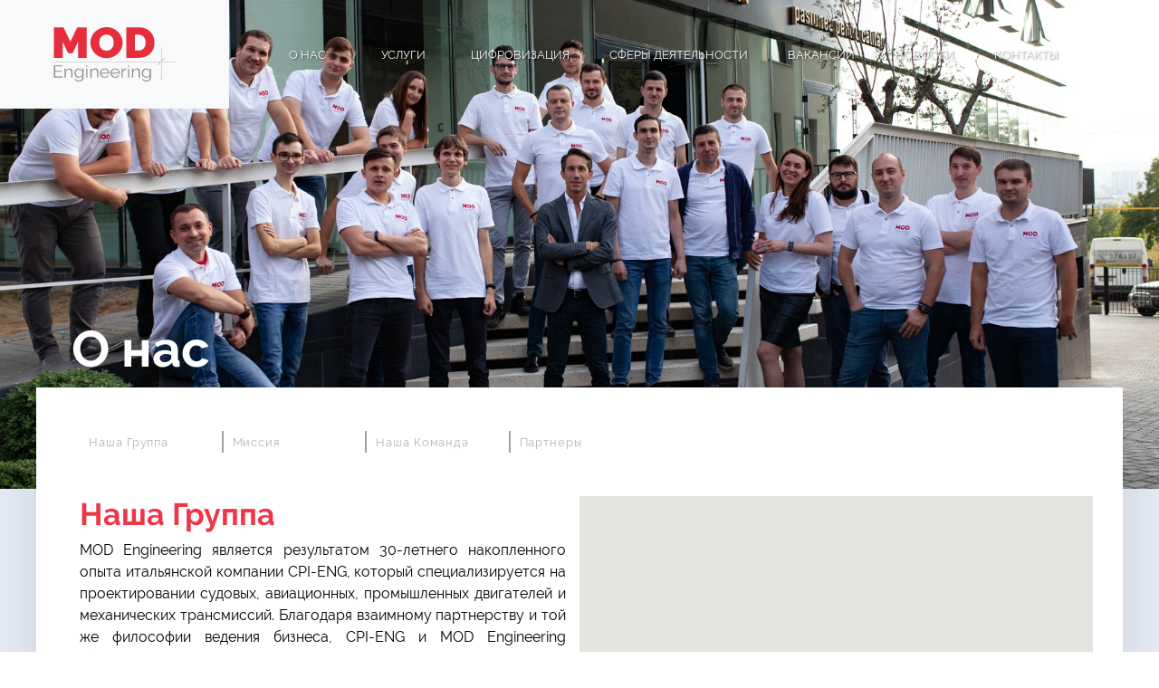

--- FILE ---
content_type: text/html; charset=UTF-8
request_url: https://mod.md/ru/chi-siamo
body_size: 29940
content:
<!DOCTYPE html> <html lang="ru"> <head> <meta http-equiv="Content-Type" content="text/html;charset=UTF-8"> <meta name="viewport" content="width=device-width, user-scalable=no, initial-scale=1.0, maximum-scale=1.0, minimum-scale=1.0"> <meta http-equiv="X-UA-Compatible" content="ie=edge"> <meta name="format-detection" content="telephone=no"> <meta name="csrf-token" content="edtVuxKZ17rNQrHBJCI0wDK710mQmlPLlfllpVI3"> <link rel="icon" type="image/png" href="https://mod.md/favicon.png"> <link rel="apple-touch-icon-precomposed" href="https://mod.md/favicon.png"> <meta name="description" content=""> <meta name="keywords" content=""> <title>О нас</title> <meta property="og:locale" content="en_EN"/> <meta property="og:locale" content="ru_RU"/> <meta property="og:locale" content="it_IT"/> <meta property="og:type" content="website"/> <meta property="og:title" content="О нас"/> <meta property="og:image" content="https://mod.md/assets/img/logo200x200.png"/> <meta property="og:description" content=""/> <meta property="og:url" content="https://mod.md"/> <meta property="og:site_name" content="mod.md"/> <meta property="og:fb:admins" content="mod.md"/> <meta name="twitter:card" content="summary"/> <meta name="twitter:description" content=""/> <meta name="twitter:title" content="О нас"/> <meta name="twitter:site" content="@url"/> <meta name="twitter:image" content="https://mod.md/assets/img/logo200x200.png"/> <meta property="place:location:latitude" content="47.0420484"/> <meta property="place:location:longitude" content="28.854306"/> <meta property="business:contact_data:street_address" content="Наши клиенты"/> <meta property="business:contact_data:locality" content="Ул. Надежда Руссо 14, 1-й этаж, офис 2, г. Кишинев, MD-2024 Республика Молдовы"/> <meta property="business:contact_data:postal_code" content="MD-2024"/> <meta property="business:contact_data:country_name" content="Республика Молдовы"/> <meta property="business:contact_data:email" content="info@mod.md"/> <meta property="business:contact_data:phone_number" content="+373 22 999 501"/> <meta property="business:contact_data:website" content="https://mod.md"/> <meta name="author" content="Cherry Digital Agency"> <link rel="stylesheet" href="https://mod.md/assets/css/main.css?d=1769051857"> </head> <body>  <div class="wrapper w-100 position-relative"> <div class="absolute-static-header" style="background:url('https://mod.md/files/2019-11-19/images/_MG_7464-1-_-1574179655.jpg') no-repeat;background-size:cover"> <nav class="navbar navbar-expand-xl p-0 m-0 "> <a class="align-items-center bg-light d-flex h-100 justify-content-center navbar-brand logo-link" href="https://mod.md/ru"> <img class="nav-logo" src="https://mod.md/files/2018-10-01/images/logo-_-1538397583.png" alt="MOD Engineering" title="MOD Engineering"> </a> <div class="mr-4 d-flex align-items-center"> <button id='menu-icon' class="d-xl-none navbar-toggler rounded-1 mr-4 d-flex flex-row align-items-center" type="button" data-toggle="collapse" data-target="#navbarText" aria-controls="navbarText" aria-expanded="false" aria-label="Toggle navigation"> <small class="text-light p-0 m-0 mr-2 d-none d-sm-block">MENU</small> <img id='menu-icon-img' src="https://mod.md/assets/img/menu.png" alt=""> </button> <div class="btn-group d-xl-none select-lang-container"> <button type="button" class="select-lang-btn" data-toggle="dropdown" aria-haspopup="true" aria-expanded="false">ru <img src="https://mod.md/assets/img/arrow_down.png" class="pl-1" alt=""> </button> <div class="dropdown-menu dropdown-menu-nav dropdown-menu-center select-lang-item-container">  <a href="https://mod.md/en/chi-siamo" class="a"> <button class="dropdown-item select-lang-item pt-2 pb-2 text-center" type="button">en</button> </a>  <a href="https://mod.md/ru/chi-siamo" class="a"> <button class="dropdown-item select-lang-item pt-2 pb-2 text-center" type="button">ru</button> </a>  <a href="https://mod.md/ro/chi-siamo" class="a"> <button class="dropdown-item select-lang-item pt-2 pb-2 text-center" type="button">ro</button> </a>  </div> </div> </div> <div class="collapse navbar-collapse" id="navbarText">  <ul class="navbar-nav pt-4 pb-4 pl-5 p-xl-0 d-flex justify-content-center align-items-start align-items-xl-center">  <li class="nav-item mr-lg-3">  <a class="nav-link text-white bold-on-sm nav-link-font" href="https://mod.md/ru/chi-siamo">О нас</a>  </li>  <li class="nav-item mr-lg-3">  <span class="nav-link text-white bold-on-sm c-pointer nav-link-font">Услуги</span> <div class="d-none menu-toggle">  <a class="nav-link text-white nav-link-font-secondary" href="https://mod.md/ru/services/gestione-del-progetto">Управление проектом</a>  <a class="nav-link text-white nav-link-font-secondary" href="https://mod.md/ru/services/analisi-e-lavori-di-ricerca-scientifica-e-di-sviluppo">Анализ и НИОКР</a>  <a class="nav-link text-white nav-link-font-secondary" href="https://mod.md/ru/services/ingegneria-e-progettazione">Инжиниринг и проектирование</a>  <a class="nav-link text-white nav-link-font-secondary" href="https://mod.md/ru/services/programmazione">Программирование</a>  <a class="nav-link text-white nav-link-font-secondary" href="https://mod.md/ru/services/documentazione-tecnica-e-certificazione">Техническая документация и сертификация</a>  <a class="nav-link text-white nav-link-font-secondary" href="https://mod.md/ru/services/ingegneria-inversa">Обратный инжиниринг</a>  <a class="nav-link text-white nav-link-font-secondary" href="https://mod.md/ru/services/consulenza">Консалтинг</a>  </div>  </li>  <li class="nav-item mr-lg-3">  <a class="nav-link text-white bold-on-sm nav-link-font" href="https://mod.md/ru/digitalizzazione">ЦИФРОВИЗАЦИЯ</a>  </li>  <li class="nav-item mr-lg-3">  <span class="nav-link text-white bold-on-sm c-pointer nav-link-font">Сферы деятельности</span> <div class="d-none menu-toggle">  <a class="nav-link text-white nav-link-font-secondary" href="https://mod.md/ru/expertise/industrial-machinery">Промышленное оборудование</a>  <a class="nav-link text-white nav-link-font-secondary" href="https://mod.md/ru/expertise/motori-generatori">Двигатели и генераторы</a>  <a class="nav-link text-white nav-link-font-secondary" href="https://mod.md/ru/expertise/industria-alimentare-e-biomedicina">Пищевая промышленность и биомедицина</a>  <a class="nav-link text-white nav-link-font-secondary" href="https://mod.md/ru/expertise"></a>  </div>  </li>  <li class="nav-item mr-lg-3">  <a class="nav-link text-white bold-on-sm nav-link-font" href="https://mod.md/ru/careers">Вакансии</a>  </li>  <li class="nav-item mr-lg-3">  <a class="nav-link text-white bold-on-sm nav-link-font" href="https://mod.md/ru/blogs-categories">Новости</a>  </li>  <li class="nav-item mr-lg-3">  <a class="nav-link text-white bold-on-sm nav-link-font" href="https://mod.md/ru/contatti">Контакты</a>  </li>  </ul>  <div class="btn-group d-none d-xl-block select-lang-container select-lang-xl"> <button type="button" class="select-lang-btn" data-toggle="dropdown" aria-haspopup="true" aria-expanded="false">ru <img src="https://mod.md/assets/img/arrow_down.png" class="pl-1" alt=""> </button> <div class="dropdown-menu dropdown-menu-nav dropdown-menu-center select-lang-item-container">  <a href="https://mod.md/en/chi-siamo" class="a"> <button class="dropdown-item select-lang-item pt-2 pb-2 text-center" type="button">en</button> </a>  <a href="https://mod.md/ru/chi-siamo" class="a"> <button class="dropdown-item select-lang-item pt-2 pb-2 text-center" type="button">ru</button> </a>  <a href="https://mod.md/ro/chi-siamo" class="a"> <button class="dropdown-item select-lang-item pt-2 pb-2 text-center" type="button">ro</button> </a>  </div> </div> </div> </nav>  </div> <div class="content-in-wrapper w-100"> <div class="container layout-initial"><h1 class="text-white text-white pl-4">О нас</h1></div> <div class="container bg-white p-5 real-content-in-wrapper"> <div class="w-100 my-secondary-menu-slider c-pointer"> <span class='content-links' data-tabid="tab1">Наша Группа</span> <span class='content-links ' data-tabid="tab2">Миссия</span> <span class='content-links ' data-tabid="tab3">Наша Команда</span> <span class='content-links ' data-tabid="tab4">Партнеры</span> </div> <div id="tab1" class="tab"> <div class="row mt-5"> <div class="col-lg-6 col-12"> <h2 class="p-0 about-us-subtitle m-0 pb-2">Наша Группа</h2> <div><p style="text-align:justify"><span style="color:black">MOD</span> <span style="color:black">Engineering</span><span style="color:black"> является результатом 30-летнего накопленного опыта итальянской компании </span><span style="color:black">CPI</span><span style="color:black">-</span><span style="color:black">ENG</span><span style="color:black">, который специализируется на проектировании судовых, авиационных, промышленных двигателей и механических трансмиссий. Благодаря взаимному партнерству и той же философии ведения бизнеса, </span><span style="color:black">CPI</span><span style="color:black">-</span><span style="color:black">ENG</span><span style="color:black"> и </span><span style="color:black">MOD</span> <span style="color:black">Engineering</span><span style="color:black"> объединились в одну группу, ориентированную на предоставление профессиональных услуг клиентам во всем европейском регионе. Проект основан на взаимном сотрудничестве, с целью привлечения технических и организационных знаний и навыков, приобретенных на протяжении многих лет. </span><span style="color:black">MOD</span> <span style="color:black">Engineering</span><span style="color:black"> приобретает и разделяет ноу-хау и высокую квалификацию команды вместе с </span><span style="color:black">CPI</span><span style="color:black">-</span><span style="color:black">ENG</span><span style="color:black">.</span></p></div> </div> <div class="col-lg-6 col-12 p-0"> <div id="map" class="w-100 h-100" style="min-height:400px"></div> <div class="d-none map-modal1 h-100 w-100 position-absolute" style="top:0px;left:0px;z-index:888" id="map-modal"> <div class="h-100 w-100 position-relative"> <div class="bg-dark h-100 w-100" style="opacity:0.7"></div> <div class="d-flex flex-column align-items-center justify-content-center position-absolute h-100 w-100" style="top:0px;left:0px;z-index:999"> <div class="bg-white p-5 position-relative"> <img src="https://mod.md/assets/img/close.png" class="close-map-contact1 position-absolute" style="right:20px;top:20px"> <h3 class="map-modal-title"></h3> <p class="map-modal-address"></p> <a href="" class="a text-dark map-modal-phone"><p></p></a> <a href="" class="a text-dark map-modal-email"><p></p></a> <a href="" target="_blank" class="a text-dark map-modal-site"><p></p></a> </div> </div> </div> </div> </div> </div> <div class="row mt-3"> <div class="col-lg-4 col-12 p-0 numbers-container"> <div class="numbers-bg w-100"> <div class="d-flex flex-row align-items-center"> <p class="nr-text font-weight-bold p-0 m-0">30</p> <p class="m-0 ml-3 nr-mini-text font-weight-bold">лет деятельности</p> </div> <p class="mt-0">Мы ведущая инженерная группа с большим опытом</p> </div> </div>  <div class="col-lg-4 col-12 p-0 numbers-container"> <div class="numbers-bg w-100"> <div class="d-flex flex-row align-items-center"> <p class="nr-text font-weight-bold p-0 m-0">90</p> <p class="m-0 ml-3 nr-mini-text font-weight-bold">специалистов</p> </div> <p class="mt-0">В нашей команде работают самые лучшие специалисты</p> </div> </div>  <div class="col-lg-4 col-12 p-0 numbers-container"> <div class="numbers-bg w-100"> <div class="d-flex flex-row align-items-center"> <p class="nr-text font-weight-bold p-0 m-0">5</p> <p class="m-0 ml-3 nr-mini-text font-weight-bold">миллион Евро</p> </div> <p class="mt-0">Годовой оборот</p> </div> </div>   </div> <div class="row mt-5 text-separate-container"> <table border="0" cellpadding="0" cellspacing="0">
	<tbody>
		<tr>
			<td>
			<p><span style="color:black">Цель </span><span style="color:black">CPI</span><span style="color:black">-</span><span style="color:black">ENG</span><span style="color:black"> и </span><span style="color:black">MOD</span> <span style="color:black">Engineering</span><span style="color:black"> - стать лояльным партнером для компаний, которые намерены разрабатывать сложные компоненты вне их собственной структуры предприятия. Мы освобождаем клиента от возможных неприятностей, полностью заботясь о проекте, начиная с первого этапа,</span><span style="font-size:8.0pt">&nbsp;</span><span style="color:black">исследований и консультаций до реализации прототипа.</span></p>

			<p><span style="color:black">Наша группа может похвастаться командой из 90-ти инженеров, которые ежедневно работают под наблюдением и поддержкой профессионалов. </span></p>
			</td>
			<td>
			<p style="margin-left:40px"><span style="color:black">Результаты этого сотрудничества позволили обеим компаниям быть высококонкурентными на экономическом и качественном уровнях, а также эффективно и быстро управлять запросами клиентов, предлагая широкий спектр инновационных решений, характеризующихся высокими стандартами качества.</span></p>
			</td>
		</tr>
		<tr>
			<td>
			<p><strong><span style="color:black">Сертификация</span></strong></p>

			<p><span style="color:black">Чтобы гарантировать, что вся наша деятельность будет совершена в соответствии с самыми высокими стандартами, мы потратили годы,<span style="font-size:10.6667px">&nbsp;</span>улучшая и стандартизируя наши внутренние процессы. В результате нам удалось получить сертификат&nbsp;</span><strong><a href="http://mod.md/assets/files/1-QPL%20QM-01%20-%20Quality%20Policy.pdf" target="”_blank”">ISO 9001:2015</a></strong><span style="color:black">.</span></p>
			</td>
			<td>
			<p>&nbsp;</p>

			<p style="margin-left:40px"><span style="font-size:11.0pt"><span style="font-family:&quot;Calibri&quot;,sans-serif"><span style="color:black">Этим наша группа гарантирует, что мы будем последовательно обеспечивать высокий уровень качества при всестороннем рассмотрении инновационных и креативных концепций проектов наших клиентов.</span></span></span></p>
			</td>
		</tr>
	</tbody>
</table> </div> </div> <div class="d-none tab" id="tab2"> <div class="row mt-5"><h2>Миссия</h2></div> <div class="row"> <div class="col-12 text-separate"> <table border="0" cellpadding="0" cellspacing="0">
	<tbody>
		<tr>
			<td>
			<p><span style="color:black">Видение, миссия и принципы нашей компании являются краеугольным камнем нашей корпоративной культуры. Они определяют нашу корпоративную стратегию, наши цели и служат постоянным напоминанием о том, чтобы выступить наилучшим образом и превзойти все ожидания.</span></p>

			<p><span style="color:black">Мы существуем, для того чтобы предоставлять нашим клиентам отличные инжиниринговые услуги, используя надежные и инновационные ресурсы, обеспечив при этом оптимальную отдачу от инвестиций.</span></p>
			</td>
			<td>
			<p style="margin-left:40px"><span style="color:black">Наша миссия - стать ведущей конструкторской и инжиниринговой компанией, предоставляющей комплексные инновационные решения для наших клиентов.</span></p>

			<p style="margin-left:40px"><span style="color:black">Наша конкурентоспособность исходит от глубокого понимания желаний клиента и его бескомпромиссной позиции о качестве работы касаемо международных инженерных стандартов.</span></p>
			</td>
		</tr>
		<tr>
			<td>
			<p><span style="color:black">Наш бизнес основан на таких ценностях, как:</span></p>

			<ul>
				<li><span style="color:black">Целостность</span></li>
				<li><span style="color:black">Ответственность</span></li>
				<li><span style="color:black">Превосходство</span></li>
				<li><span style="color:black">Инновации</span></li>
			</ul>
			</td>
			<td>&nbsp;</td>
		</tr>
	</tbody>
</table> </div> </div> </div> <div class="d-none tab" id="tab3"> <div class="row mt-5"><h2>Наша Команда</h2></div> <div class="row"> <div class="col-12 text-separate"> <table border="0" cellpadding="0" cellspacing="0" style="width:100%">
	<tbody>
		<tr>
			<td>
			<p><span style="color:black">Наша международная, универсальная команда инженеров состоит из 80 экспертов, которые могут дополнить Ваши собственные команды и возглавлять Ваши проекты на всех уровнях</span></p>
			</td>
			<td>
			<p style="margin-left:40px"><span style="color:black">Все наши сотрудники ежедневно обучаются старшими специалистами. Фактически, вся наша команда инженерных служб постоянно обучается новым технологиям и инженерным методикам.</span></p>
			</td>
		</tr>
		<tr>
			<td>
			<p><span style="color:black">В команду наших специалистов входят:</span></p>

			<ul>
				<li><span style="color:black">Менеджеры проекта</span></li>
				<li><span style="color:black">Инженеры-конструкторы и техники</span></li>
				<li><span style="color:black">Электротехники </span></li>
				<li><span style="color:black">Инженеры и специалисты по автоматизации</span></li>
				<li><span style="color:black">Промышленные проектировщики</span></li>
				<li><span style="color:black">Конструкторы усовершенствованных поверхностей</span></li>
				<li><span style="color:black">Инженеры М.К.Э. (</span><span style="color:black">FEA</span><span style="color:black">)</span></li>
				<li><span style="color:black">Инженеры по вычислительной гидродинамике (</span><span style="color:black">CFD</span><span style="color:black">)</span></li>
			</ul>
			</td>
			<td>&nbsp;</td>
		</tr>
	</tbody>
</table>

<p>&nbsp;</p> </div> </div> <div class="row mt-5 align-content-stretch">   <div class="col-12 col-sm-6 col-lg-3 p-0"> <div class="h-100 w-100 p-1 d-flex flex-column align-items-start justify-content-between"> <img src="https://mod.md/files/2019-11-11/images/medium/_MG_7040-_-1573485254.jpg" class="w-100" alt="franko-polesello" title="Франко Полеселло"> <h3 class="mt-4 ml-4">Франко Полеселло</h3> <p class="ml-4">Исполнительный Директор  и соучредитель</p> </div> </div>  <div class="col-12 col-sm-6 col-lg-3 p-0"> <div class="h-100 w-100 p-1 d-flex flex-column align-items-start justify-content-between"> <img src="https://mod.md/files/2018-10-11/images/medium/person-icon-grey-_-1539267222.png" class="w-100" alt="kristian-brachich" title="Кристиан Брачич"> <h3 class="mt-4 ml-4">Кристиан Брачич</h3> <p class="ml-4">Соучредитель</p> </div> </div>  <div class="col-12 col-sm-6 col-lg-3 p-0"> <div class="h-100 w-100 p-1 d-flex flex-column align-items-start justify-content-between"> <img src="https://mod.md/files/2019-11-11/images/medium/_MG_6801-_-1573485252.jpg" class="w-100" alt="sergey-skutaru" title="Сергей Скутару"> <h3 class="mt-4 ml-4">Сергей Скутару</h3> <p class="ml-4">Менеджер проектов</p> </div> </div>   </div> </div> <div id="tab4" class="d-none tab"> <div class="row mt-5"> <h2>Партнеры</h2> </div> <div class="row">   <div class="col-12 col-md-6 pl-0"> <img src="https://mod.md/files/2018-10-01/images/small/1-_-1538404464.png" class="mb-3" alt="tekhnicheskiy-universitet-moldovy" title="Технический Университет Молдовы"> <h3>Технический Университет Молдовы</h3> <div><p style="text-align:justify"><span style="color:black">Кишинев, кроме того, что является активным местом для ведения бизнеса, имеет еще одно преимущество: наличие Технического университета Молдовы, который является динамично развивающимся центром молодых специалистов. Из опыта CPI-ENG</span><span style="font-size:8.0pt">&nbsp;</span><span style="color:black">MOD Engineering также переняла готовность предложить возможность трудоустройства для нового поколения проектировщиков, с целью улучшения навыков и познания инновационных технологий, что позволит компании стать одной из наиболее подготовленных и конкурентоспособных в области проектирования.</span></p></div> </div>  <div class="col-12 col-md-6 pl-0"> <img src="https://mod.md/files/2018-10-05/images/small/colegiul tehnic-_-1538730719.png" class="mb-3" alt="tekhnicheskiy-kolledzh-moldovy" title="Технический Колледж Молдовы"> <h3>Технический Колледж Молдовы</h3> <div><p style="text-align:justify"><span style="color:black">Мы стремимся предоставлять не только высококачественные услуги, но и создавать возможности для молодых поколений будущих инженеров. По этой же причине мы сотрудничаем с Техническим Колледжем Молдовы, который подготавливает высококвалифицированных специалистов в области машиностроения, способных осуществлять соответствующую профессиональную деятельность на производственных предприятиях Республики Молдова.</span></p>

<p style="text-align:justify"><span style="color:black">Согласно нашим условиям сотрудничества, у студентов есть возможность пройти стажировку в </span><span style="color:black">MOD</span> <span style="color:black">Engineering</span><span style="color:black">, которая поможет им получить ценные практические знания.</span></p></div> </div>   </div> </div> </div> </div> </div>   <div class="footer-section w-100 overflow-hidden pt-5 position-relative"> <img src="/assets/img/pattern_R.png" alt="" class="position-absolute foter-bg" style="bottom:0px;right:0px;z-index:0"> <div class="container position-relative" style="z-index:1"> <div class="row"> <div class="col-12 col-md-12 col-lg-3"> <a href="/"> <img src="https://mod.md/files/2018-10-01/images/logo-_-1538397583.png" alt="MOD Engineering" title="MOD Engineering"> <div style="padding-top: 40px;"> <img style="width: 90px; margin-left: 10px;" src="https://mod.md/assets/img/sgs-logo.png" alt="MOD Engineering" title="MOD Engineering"> </div> </a> </div> <div class="col-12 col-md-6 col-lg-3 mt-3">  <div class="d-flex align-items-start flex-column"> <h3 class="font-weight-bold c-pointer toggle-footer foter-text"> <small class="p-1 pl-2 pr-2 mr-2 rounded border border-light d-md-none">+ </small>Услуги</h3> <div class="d-none d-md-block menu-to-toggle">  <a href="https://mod.md/ru/services/gestione-del-progetto" class="mb-3 red-on-hover d-block foter-secondary-text">Управление проектом</a>  <a href="https://mod.md/ru/services/analisi-e-lavori-di-ricerca-scientifica-e-di-sviluppo" class="mb-3 red-on-hover d-block foter-secondary-text">Анализ и НИОКР</a>  <a href="https://mod.md/ru/services/ingegneria-e-progettazione" class="mb-3 red-on-hover d-block foter-secondary-text">Инжиниринг и проектирование</a>  <a href="https://mod.md/ru/services/programmazione" class="mb-3 red-on-hover d-block foter-secondary-text">Программирование</a>  <a href="https://mod.md/ru/services/documentazione-tecnica-e-certificazione" class="mb-3 red-on-hover d-block foter-secondary-text">Техническая документация и сертификация</a>  <a href="https://mod.md/ru/services/ingegneria-inversa" class="mb-3 red-on-hover d-block foter-secondary-text">Обратный инжиниринг</a>  <a href="https://mod.md/ru/services/consulenza" class="mb-3 red-on-hover d-block foter-secondary-text">Консалтинг</a>  </div> </div>  </div> <div class="col-12 col-md-6 col-lg-3 mt-3">  <div class="d-flex align-items-start flex-column"> <h3 class="font-weight-bold c-pointer toggle-footer foter-text"> <small class="p-1 pl-2 pr-2 mr-2 rounded border border-light d-md-none">+ </small>Сферы деятельности</h3> <div class="d-none d-md-block menu-to-toggle">  <a href="https://mod.md/ru/expertise/industrial-machinery" class="mb-3 red-on-hover d-block foter-secondary-text">Промышленное оборудование</a>  <a href="https://mod.md/ru/expertise/motori-generatori" class="mb-3 red-on-hover d-block foter-secondary-text">Двигатели и генераторы</a>  <a href="https://mod.md/ru/expertise/industria-alimentare-e-biomedicina" class="mb-3 red-on-hover d-block foter-secondary-text">Пищевая промышленность и биомедицина</a>  </div> </div>  </div> <div class="col-12 col-md-6 col-lg-3 mt-3"> <h3 class="font-weight-bold mb-3 foter-text">Подписывайтесь на наши страницы</h3> <div class="d-flex align-items-center"> <a href="https://www.facebook.com/MODEngineering/" class="social-media-icons" target="blank"> <img src="https://mod.md/assets/img/social/1.png" alt="icon"> </a> <a href="https://www.linkedin.com/company/mod-engineering/" class="social-media-icons" target="blank"> <img src="https://mod.md/assets/img/social/2.png" alt="icon"> </a> <a href="https://twitter.com/MOD_Engineering?lang=en" class="social-media-icons" target="blank"> <img src="https://mod.md/assets/img/social/3.png" alt="icon"> </a> </div> </div> </div> <div class="mt-5 d-flex flex-column flex-md-row align-items-center justify-content-around"> <p class=" foter-secondary-text">©2026 MOD Engineering</p> <p class=" foter-secondary-text">Crafted with love by <a href="https://cherrydigitalagency.com" class="foter-secondary-text a" target="blank">Cherry Digital Agency</a></p> </div> </div> </div> <div id="loader-gif"></div>  <script src="https://mod.md/assets/js/main.js?d=1769051857"></script>  <script src="https://maps.googleapis.com/maps/api/js?key=AIzaSyDEOvZTQR63hfCGWMVMDJgIWGwYAOOcaR4"></script>  <script async src="https://www.googletagmanager.com/gtag/js?id=UA-49410400-1"></script> <script> window.dataLayer = window.dataLayer || []; function gtag(){dataLayer.push(arguments);} gtag('js', new Date()); gtag('config', 'UA-49410400-1'); </script> </body> </html>